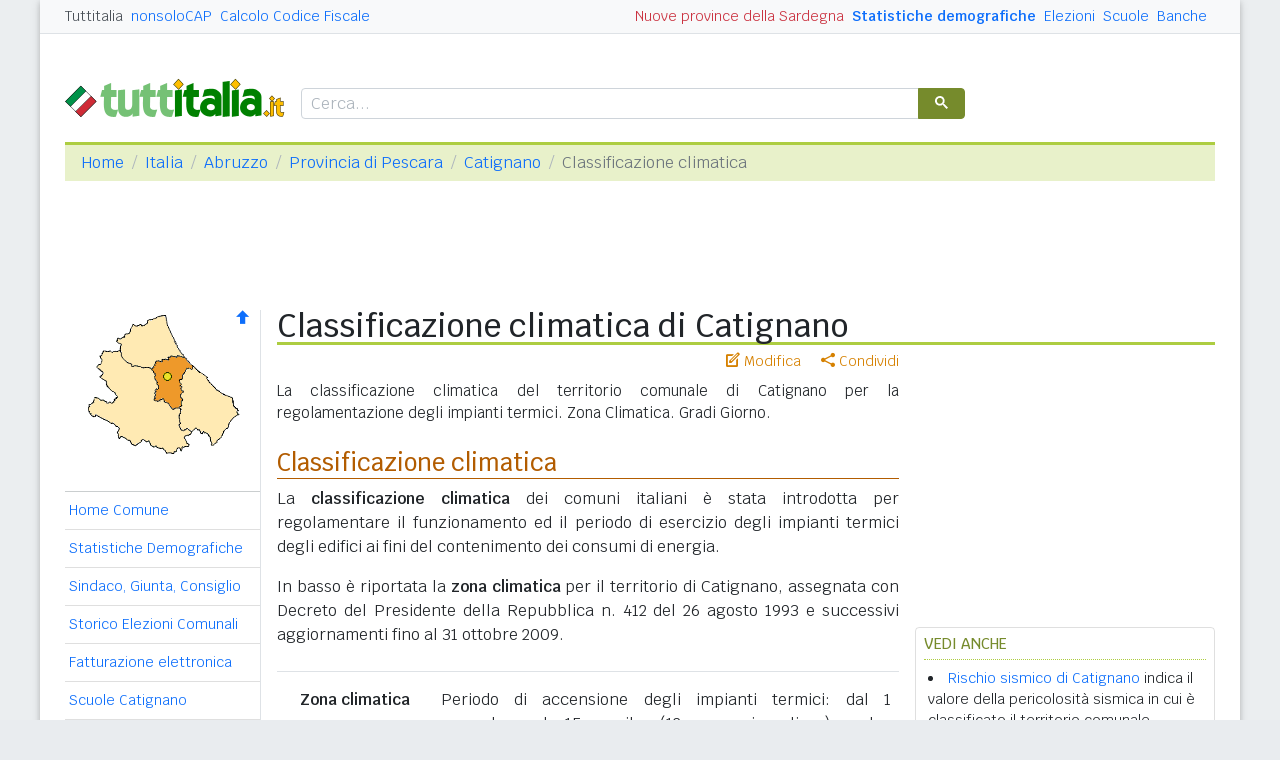

--- FILE ---
content_type: text/html
request_url: https://www.tuttitalia.it/abruzzo/53-catignano/classificazione-climatica/
body_size: 7745
content:
<!doctype html><html lang="it"><head><meta charset="utf-8"><meta http-equiv="X-UA-Compatible" content="IE=edge"><meta name="viewport" content="width=device-width, initial-scale=1"><title>Classificazione climatica di Catignano (PE)</title><meta name="description" content="La classificazione climatica del territorio comunale di Catignano per la regolamentazione degli impianti termici. Zona Climatica. Gradi Giorno."><link rel="stylesheet" type="text/css" href="/etc/v2/css/tit.min.css?2416"><link rel="apple-touch-icon" sizes="180x180" href="/apple-touch-icon.png"><link rel="icon" href="/favicon-32x32.png" sizes="32x32" type="image/png"><link rel="icon" href="/favicon-16x16.png" sizes="16x16" type="image/png"><meta name="msapplication-TileColor" content="#f2f2f2"><meta name="theme-color" content="#f2f2f2"><link rel="shortcut icon" href="/favicon.ico" type="image/x-icon"><link rel="canonical" href="https://www.tuttitalia.it/abruzzo/53-catignano/classificazione-climatica/"><meta property="og:title" content="Classificazione climatica di Catignano (PE)"><meta property="og:description" content="La classificazione climatica del territorio comunale di Catignano per la regolamentazione degli impianti termici. Zona Climatica. Gradi Giorno."><meta property="og:url" content="https://www.tuttitalia.it/abruzzo/53-catignano/classificazione-climatica/"><meta property="og:image" content="https://images.tuttitalia.it/abruzzo/70-provincia-di-pescara/og-cartina-provincia-pescara.gif"><meta property="og:image:width" content="200"><meta property="og:image:height" content="200"><meta property="og:type" content="article"><meta property="og:site_name" content="Tuttitalia.it"><meta property="og:locale" content="it_IT"><meta name="twitter:card" content="summary"><meta property="fb:app_id" content="123716392879"><script>(function(w,d,s,l,i){w[l]=w[l]||[];w[l].push({'gtm.start':new Date().getTime(),event:'gtm.js'});var f=d.getElementsByTagName(s)[0],j=d.createElement(s),dl=l!='dataLayer'?'&l='+l:'';j.async=true;j.src='https://www.googletagmanager.com/gtm.js?id='+i+dl;f.parentNode.insertBefore(j,f);})(window,document,'script','dataLayer','GTM-W6XVCS9');</script><script>window.googletag = window.googletag || { cmd: [] };</script><script>window.gwte = ["t2_manchette","t2_leaderboard","t2_btf","t2_sidebar_top","t2_sidebar_sticky"];</script><script async src="https://securepubads.g.doubleclick.net/tag/js/gpt.js" crossorigin="anonymous"></script><script src="/etc/v2/js/it_slots.min.js" data-cfasync="false"></script></head><body><noscript><iframe src="https://www.googletagmanager.com/ns.html?id=GTM-W6XVCS9" height="0" width="0" style="display:none;visibility:hidden"></iframe></noscript><header><script async src="https://cse.google.com/cse.js?cx=partner-pub-3120999668603196:pid4safyyb9"></script><nav class="gwpm"><div class="gwga align-items-center"><div class="d-xl-none mr-3"><button class="gwoq" type="button" data-toggle="sidebar"><div class="gwjw"><span></span><span></span><span></span></div></button></div><div class="d-sm-none"><a href="/" title="Vai all'Homepage"><img class="gwun" src="https://images.tuttitalia.it/logo/tuttitalia.png" alt="Tuttitalia.it"></a></div><div class="d-none d-sm-flex justify-content-between flex-grow-1"><div class="text-nowrap d-none d-sm-inline-block"><a class="gwox active" href="/">Tuttitalia</a><a class="gwox" href="https://www.nonsolocap.it/">nonsoloCAP</a><a class="gwox" href="https://www.nonsolocap.it/calcolo-codice-fiscale/">Calcolo Codice Fiscale</a></div><div id="gwwf" class="gwkc mr-2 text-right d-none d-sm-inline-block"></div></div><div class="d-none d-sm-flex justify-content-between text-nowrap"><a class="gwox d-none d-lg-inline-block gwri" href="/statistiche/">Statistiche demografiche</a><a class="gwox d-none d-lg-inline-block" href="/elezioni-italiane/">Elezioni</a><a class="gwox d-none d-md-inline-block" href="/scuole/">Scuole</a><a class="gwox d-none d-md-inline-block" href="/banche/">Banche</a></div><div class="d-sm-none"><a class="gwvu collapsed" href="#gwsx" data-toggle="collapse" role="button" aria-expanded="false" aria-controls="searchBox"><div class="gwti"><i class="gwgi gwgr"></i></div></a></div></div></nav><div class="d-sm-none collapse" id="gwsx"><div class="gwsn"></div></div><div class="gwhr"><div class="gwom align-items-end"><div class="d-none d-sm-block mb-2"><a href="/" title="Vai all'Homepage"><img class="gwun" src="https://images.tuttitalia.it/logo/tuttitalia.png" alt="Tuttitalia.it"></a></div><div class="d-none d-sm-block gwwz"><div class="gwdk"></div></div></div><div class="gwmt d-none d-lg-block"><div id="gpt-t2_manchette"><script>googletag.cmd.push(function () { googletag.display('gpt-t2_manchette'); });</script></div></div></div></header><div class="gwdu"></div><div class="gwgh gwbl"><div class="toast mb-3" id="gwto" role="alert" aria-live="assertive" aria-atomic="true"><div class="toast-header bg-success text-white"><i class="gwgi gwcd mr-2"></i><h6 class="font-size-sm text-white mb-0 mr-auto">Fatto!</h6><button class="close text-white ml-2 mb-1" type="button" data-dismiss="toast" aria-label="Close"><span aria-hidden="true">&times;</span></button></div><div class="toast-body bg-success text-white"></div></div><div class="toast mb-3" id="gwsg" role="alert" data-autohide="false" aria-live="assertive" aria-atomic="true"><div class="toast-header bg-danger text-white"><i class="gwgi gwxc mr-2"></i><h6 class="font-size-sm text-white mb-0 mr-auto">Errore</h6><button class="close text-white ml-2 mb-1" type="button" data-dismiss="toast" aria-label="Close"><span aria-hidden="true">&times;</span></button></div><div class="toast-body bg-danger text-white"></div></div></div><div class="gwpv d-none d-sm-block"><nav aria-label="breadcrumb"><ol class="breadcrumb"><li class="breadcrumb-item"><a href="/">Home</a></li><li class="breadcrumb-item"><a href="/italia/">Italia</a></li><li class="breadcrumb-item"><a href="/abruzzo/">Abruzzo</a></li><li class="breadcrumb-item"><a href="/abruzzo/provincia-di-pescara/">Provincia di Pescara</a></li><li class="breadcrumb-item"><a href="/abruzzo/53-catignano/">Catignano</a></li><li class="breadcrumb-item active" aria-current="page">Classificazione climatica</li></ol></nav></div><div class="gwlu"><div id="gpt-t2_leaderboard"><script>googletag.cmd.push(function () { googletag.display('gpt-t2_leaderboard'); });</script></div></div><div class="gwuf"><div class="gwud"><div class="gwms gwoh"><div class="gwmh"><div class="gwas"><div style="position:relative;"><img src="https://images.tuttitalia.it/abruzzo/70-provincia-di-pescara/cartina-provincia-pescara.gif" width="160" height="149" usemap="#gwwa" alt=""> <a href="/abruzzo/provincia-di-pescara/classificazione-climatica/"><i class="gwgi gwav" style="position:absolute;right:10px;top:0;" title="Area Geografica SU"><span class="d-xl-none">&nbsp;</span></i> </a><span class="gwsl d-none d-xl-block" style="background-position:-15px -80px;width:9px;height:9px;position:absolute;left:98px;top:62px"></span></div></div><div class="gwmp"><div class="list-group list-group-flush mb-3"><a class="list-group-item list-group-item-action" href="/abruzzo/53-catignano/">Home Comune</a><a class="list-group-item list-group-item-action" href="/abruzzo/53-catignano/statistiche/">Statistiche Demografiche</a><a class="list-group-item list-group-item-action" href="/abruzzo/53-catignano/84-amministrazione/">Sindaco, Giunta, Consiglio</a><a class="list-group-item list-group-item-action" href="/abruzzo/53-catignano/storico-elezioni-comunali/">Storico Elezioni Comunali</a><a class="list-group-item list-group-item-action" href="/abruzzo/53-catignano/fatturazione-elettronica/">Fatturazione elettronica</a><a class="list-group-item list-group-item-action" href="/abruzzo/53-catignano/56-scuole/">Scuole Catignano</a><a class="list-group-item list-group-item-action" href="/abruzzo/53-catignano/92-banche/">Banche Catignano</a><a class="list-group-item list-group-item-action" href="/abruzzo/53-catignano/rischio-sismico/">Rischio Sismico</a><a class="list-group-item list-group-item-action active" href="/abruzzo/53-catignano/classificazione-climatica/">Classificazione Climatica</a><a class="list-group-item list-group-item-action" href="/abruzzo/53-catignano/39-comuni-limitrofi/">Comuni Limitrofi</a><a class="list-group-item list-group-item-action" href="/abruzzo/53-catignano/58-mappa/">Mappa e Stradario</a></div></div><div class="gwbd"><h2>Speciali</h2><div class="list-group list-group-flush"><a class="list-group-item list-group-item-action gwjl" href="/elezioni-italiane/elezioni-comunali-abruzzo-2025/">Elezioni Amministrative 2025</a><a class="list-group-item list-group-item-action gwjl" href="/elezioni-italiane/elezioni-regionali-abruzzo-2024/">Regionali Abruzzo 2024</a></div><h2>Pagine Utili</h2><div class="list-group list-group-flush"><a class="list-group-item list-group-item-action" href="/abruzzo/provincia-di-pescara/45-sindaci-comuni/">Sindaci in provincia di PE</a><a class="list-group-item list-group-item-action" href="/abruzzo/provincia-di-pescara/29-elenco-telefonico-comuni/">Centralini Comuni prov. PE</a><a class="list-group-item list-group-item-action" href="/abruzzo/provincia-di-pescara/45-prefisso/">Prefissi Telefonici prov. PE</a><a class="list-group-item list-group-item-action" href="/abruzzo/provincia-di-pescara/30-cap/">CAP comuni in prov. di PE</a><a class="list-group-item list-group-item-action" href="/abruzzo/91-presidenti-province/">Presidenti delle Province</a><a class="list-group-item list-group-item-action" href="/presidenti-regioni/">Presidenti delle Regioni</a><a class="list-group-item list-group-item-action" href="/fusione-comuni/abruzzo/">Fusione Comuni Abruzzo</a></div><h2>Classifiche</h2><div class="list-group list-group-flush"><a class="list-group-item list-group-item-action" href="/abruzzo/provincia-di-pescara/95-comuni/popolazione/">Comuni in provincia di PE</a><a class="list-group-item list-group-item-action" href="/abruzzo/42-province/">Province abruzzesi </a><a class="list-group-item list-group-item-action" href="/regioni/">Regioni italiane</a><a class="list-group-item list-group-item-action" href="/citta-metropolitane/">Città Metropolitane</a><a class="list-group-item list-group-item-action" href="/capoluoghi/">Comuni capoluogo</a><a class="list-group-item list-group-item-action" href="/citta/popolazione/">Comuni <b>&gt;</b> 60.000 abitanti</a><a class="list-group-item list-group-item-action" href="/comuni-piccoli/popolazione/">Comuni <b>&lt;</b> 150 abitanti</a><a class="list-group-item list-group-item-action gwjk" href="/comuni-per-fasce-demografiche/">Comuni/fasce demografiche</a><a class="list-group-item list-group-item-action" href="/comuni-minori-5000-abitanti/">Comuni <b>&lt;</b> 5.000 abitanti</a></div></div><div class="gwtf"><h2>Turismo in Rete</h2><div class="list-group list-group-flush"><a class="list-group-item list-group-item-action" href="/associazioni/">Associazioni di Comuni</a><a class="list-group-item list-group-item-action" href="/itinerari-tematici/">Itinerari Tematici Locali</a><a class="list-group-item list-group-item-action" href="/bandiera-blu/2025-spiagge/">Bandiera Blu 2025</a></div></div><div class="gwbs"><h2>Network</h2><div class="list-group list-group-flush"><a href="https://www.nonsolocap.it/" class="list-group-item list-group-item-action gwbr">nonsoloCAP.it</a><a href="https://www.nonsolocap.it/calcolo-codice-fiscale/" class="list-group-item list-group-item-action gwbr">Calcolo Codice Fiscale</a><div id="gwmo" class="list-group-item list-group-item-action gwkc"></div></div></div></div></div><div class="gwtb flex-grow-1"><div class="gwpv d-sm-none"><nav aria-label="breadcrumb"><ol class="breadcrumb"><li class="breadcrumb-item"><a href="/"><i class="gwgi gwlb"></i></a></li><li class="breadcrumb-item"><a href="/italia/">IT</a></li><li class="breadcrumb-item"><a href="/abruzzo/">ABR</a></li><li class="breadcrumb-item"><a href="/abruzzo/provincia-di-pescara/">PE</a></li><li class="breadcrumb-item"><a href="/abruzzo/53-catignano/">Catignano</a></li></ol></nav></div><div class="gway"><h1>Classificazione climatica di Catignano</h1></div><div class="d-md-flex"><div class="gwnw gwtb flex-grow-1"><div class="gwlp"><a class="gwjv" data-toggle="popover" data-placement="bottom" data-popover-content="#gwdo" title="Suggerisci modifiche"><i class="gwgi gwbx"></i> Modifica</a><a class="gwjv" data-toggle="popover" data-placement="bottom" data-popover-content="#gwre" title="Condividi questa pagina"><i class="gwgi gwtc"></i> Condividi</a><div class="d-none" id="gwdo"><div class="popover-body"><form class="gwtp needs-validation" novalidate><div class="form-group"><label for="gwso">Cosa vuoi modificare o aggiungere in questa pagina?</label><textarea class="form-control" id="gwso" required></textarea><div class="invalid-feedback">inserisci il testo del messaggio</div></div><div class="form-group"><label for="gwdp">La tua email <small>(facoltativo)</small></label><input type="email" class="form-control" id="gwdp" placeholder="nome@esempio.it" aria-describedby="gwsb"><div class="invalid-feedback">indirizzo di email non valido</div><small id="gwsb" class="form-text text-muted">inserisci la tua email se vuoi una risposta</small></div><div class="form-group mb-2"><a href="#" class="gwut">Annulla</a><button type="submit" class="btn btn-primary float-right gwfz">Invia</button></div></form></div></div><div class="d-none" id="gwre"><div class="popover-body"><div><a class="gwsd gwio mr-2 my-2" href="#"><i class="gwgi gwyy"></i> Facebook</a><a class="gwsd gwno my-2" href="#"><i class="gwgi gwlc"></i> x.com</a><div class="w-100"></div><a class="gwsd gwpe mr-2 my-2" href="#" data-action="share/whatsapp/share"><i class="gwgi gwup"></i> whatsapp</a><a class="gwsd gwpx my-2" href="#"><i class="gwgi gwze"></i> email</a></div></div></div></div><div class="gwod"><p>La classificazione climatica del territorio comunale di Catignano per la regolamentazione degli impianti termici. Zona Climatica. Gradi Giorno.</p></div><h2>Classificazione climatica</h2><p>La <b>classificazione climatica</b> dei comuni italiani è stata introdotta per regolamentare il funzionamento ed il periodo di esercizio degli impianti termici degli edifici ai fini del contenimento dei consumi di energia.</p><p>In basso è riportata la <b>zona climatica</b> per il territorio di Catignano, assegnata con Decreto del Presidente della Repubblica n. 412 del 26 agosto 1993 e successivi aggiornamenti fino al 31 ottobre 2009.</p><div class="gwfl"><hr><div class="gwaj"><div class="col-3 text-center gwri">Zona climatica<div class="gwvd" style="font-size:1.5rem;">D</div></div><div class="col-9 text-justify">Periodo di accensione degli impianti termici: dal 1 novembre al 15 aprile (12 ore giornaliere), salvo ampliamenti disposti dal Sindaco.</div></div><div class="gwaj"><div class="col-3 text-center gwri">Gradi-giorno<div class="gwvd" style="font-size:1.5rem;">1.806</div></div><div class="col-9 text-justify">Il grado-giorno (GG) di una località è l'unità di misura che stima il fabbisogno energetico necessario per mantenere un clima confortevole nelle abitazioni.<br>Rappresenta la somma, estesa a tutti i giorni di un periodo annuale convenzionale di riscaldamento, degli incrementi medi giornalieri di temperatura necessari per raggiungere la soglia di 20 &deg;C.<br>Più alto è il valore del GG e maggiore è la necessità di tenere acceso l'impianto termico.</div></div></div><p>Il territorio italiano &egrave; suddiviso in sei <b>zone climatiche</b> che variano in funzione dei gradi-giorno indipendentemente dall'ubicazione geografica.</p><p>Il periodo di accensione degli impianti è ridotto di un’ora al giorno e il periodo di funzionamento è accorciato di 15 giorni, posticipando di 8 giorni la data di inizio e anticipando di 7 la data di fine esercizio.</p><p>In presenza di situazioni climatiche particolarmente severe, le autorità comunali, con proprio provvedimento motivato, possono autorizzare l’accensione degli impianti termici alimentati a gas anche al di fuori dei periodi indicati al decreto, purché per una durata giornaliera ridotta.</p><div class="table-responsive mb-3"><table class="table gwcv gwed"><thead><tr class="gwtr gwqc"><th>Zona<br>climatica</th><th>Comuni con<br>gradi-giorno</th><th>Periodo</th><th>Ore al giorno</th></tr></thead><tbody><tr><td class="gwri gwvd"><b>A</b></td><td><span class="gwri">GG</span> &le; 600</td><td>1&deg; dic - 15 mar</td><td>6 ore</td></tr><tr><td class="gwri gwvd"><b>B</b></td><td>600 &lt; <span class="gwri">GG</span> &le; 900</td><td>1&deg; dic - 31 mar</td><td>8 ore</td></tr><tr><td class="gwri gwvd"><b>C</b></td><td>900 &lt; <span class="gwri">GG</span> &le; 1.400</td><td>15 nov - 31 mar</td><td>10 ore</td></tr><tr><td class="gwri gwvd"><b>D</b></td><td>1.400 &lt; <span class="gwri">GG</span> &le; 2.100</td><td>1&deg; nov - 15 apr</td><td>12 ore</td></tr><tr><td class="gwri gwvd"><b>E</b></td><td>2.100 &lt; <span class="gwri">GG</span> &le; 3.000</td><td>15 ott - 15 apr</td><td>14 ore</td></tr><tr><td class="gwri gwvd"><b>F</b></td><td><span class="gwri">GG</span> &gt; 3.000</td><td>tutto l'anno</td><td>nessun limite</s></td></tr></tbody></table></div><p>Puoi anche confrontare fra loro la <a href="/abruzzo/provincia-di-pescara/classificazione-climatica/">classificazione climatica dei comuni della Provincia di Pescara</a> in un'unica tabella.</p><div class="gwli"><div id="gpt-t2_btf"><script>googletag.cmd.push(function () { googletag.display('gpt-t2_btf'); });</script></div></div><div class="gwaq flex-column mb-3"><h3>Classificazioni climatiche dei comuni vicini</h3><nav class="nav gwmi"><a class="nav-link" href="/abruzzo/50-nocciano/classificazione-climatica/"><b class="gwri">Nocciano</b> <small class="gwmu">3,0km</small></a><a class="nav-link" href="/abruzzo/20-vicoli/classificazione-climatica/">Vicoli <small class="gwmu">4,7km</small></a><a class="nav-link" href="/abruzzo/54-civitaquana/classificazione-climatica/"><b class="gwri">Civitaquana</b> <small class="gwmu">4,8km</small></a><a class="nav-link" href="/abruzzo/49-cugnoli/classificazione-climatica/"><b class="gwri">Cugnoli</b> <small class="gwmu">4,8km</small></a><a class="nav-link" href="/abruzzo/68-civitella-casanova/classificazione-climatica/">Civitella Casanova <small class="gwmu">5,9km</small></a><a class="nav-link" href="/abruzzo/44-alanno/classificazione-climatica/">Alanno <small class="gwmu">6,0km</small></a><a class="nav-link" href="/abruzzo/87-carpineto-della-nora/classificazione-climatica/">Carpineto della Nora <small class="gwmu">7,8km</small></a><a class="nav-link" href="/abruzzo/72-rosciano/classificazione-climatica/">Rosciano <small class="gwmu">8,1km</small></a><a class="nav-link" href="/abruzzo/78-brittoli/classificazione-climatica/">Brittoli <small class="gwmu">8,3km</small></a><a class="nav-link" href="/abruzzo/85-villa-celiera/classificazione-climatica/">Villa Celiera <small class="gwmu">8,7km</small></a><a class="nav-link" href="/abruzzo/80-pietranico/classificazione-climatica/">Pietranico <small class="gwmu">8,7km</small></a><a class="nav-link" href="/abruzzo/88-loreto-aprutino/classificazione-climatica/"><b class="gwri">Loreto Aprutino</b> <small class="gwmu">9,4km</small></a><a class="nav-link" href="/abruzzo/52-scafa/classificazione-climatica/">Scafa <small class="gwmu">9,7km</small></a><a class="nav-link" href="/abruzzo/49-pianella/classificazione-climatica/"><b class="gwri">Pianella</b> <small class="gwmu">9,9km</small></a><a class="nav-link" href="/abruzzo/85-cepagatti/classificazione-climatica/">Cepagatti <small class="gwmu">10,2km</small></a><a class="nav-link" href="/abruzzo/14-montebello-di-bertona/classificazione-climatica/">Montebello di Bertona <small class="gwmu">10,3km</small></a><a class="nav-link" href="/abruzzo/88-corvara/classificazione-climatica/">Corvara <small class="gwmu">10,4km</small></a><a class="nav-link" href="/abruzzo/12-turrivalignani/classificazione-climatica/">Turrivalignani <small class="gwmu">11,3km</small></a><a class="nav-link" href="/abruzzo/82-torre-de-passeri/classificazione-climatica/">Torre de' Passeri <small class="gwmu">11,7km</small></a><a class="nav-link" href="/abruzzo/82-pescosansonesco/classificazione-climatica/">Pescosansonesco <small class="gwmu">11,7km</small></a><div class="gwnu ml-2 mt-2">In <b>grassetto</b> sono riportati i <b>comuni confinanti</b>. Le distanze sono calcolate in linea d'aria dal centro urbano. Vedi l'elenco completo dei <a href="/abruzzo/53-catignano/39-comuni-limitrofi/">comuni limitrofi a Catignano</a> ordinati per distanza.</div></nav></div><div id="gwhl"></div></div><div class="d-none d-md-block gwdc"><div class="gwhm"><div id="gpt-t2_sidebar_top"><script>googletag.cmd.push(function () { googletag.display('gpt-t2_sidebar_top'); });</script></div></div><div id="gwhk"><div class="gwjn gwjo mb-3"><h3>Vedi anche</h3><ul><li><a href="/abruzzo/53-catignano/rischio-sismico/">Rischio sismico di Catignano</a> indica il valore della pericolosità sismica in cui è classificato il territorio comunale.</li><li><a href="/abruzzo/provincia-di-pescara/45-sindaci-comuni/">Sindaci dei Comuni in Provincia di Pescara</a> oggi in carica con le coalizioni politiche di appartenenza.</li><li><a href="/abruzzo/53-catignano/56-scuole/">Scuole Catignano</a> pubbliche e private. Materne, elementari, medie e superiori con codice meccanografico.</li><li><a href="/abruzzo/53-catignano/39-comuni-limitrofi/">Comuni limitrofi a Catignano</a> di prima e seconda corona con le distanze in km.</li><li class="d-md-none"><a href="/abruzzo/provincia-di-pescara/30-cap/">CAP dei Comuni in Provincia di Pescara</a> elenco dei codici di avviamento postale.</li></ul></div></div><div class="gwvr sticky-top"><div id="gpt-t2_sidebar_sticky"><script>googletag.cmd.push(function () { googletag.display('gpt-t2_sidebar_sticky'); });</script></div></div></div></div></div></div></div><footer class="gwhh"><div class="gwbt px-5 px-sm-4 px-md-5 pt-4"><div class="row"><div class="col-sm-3"><ul class="gwak"><li class="gwns"><a href="/note-legali/">Note Legali</a></li><li class="gwns"><a href="/privacy-policy/">Privacy Policy</a></li></ul></div><div class="col-sm-6"><ul class="gwak text-sm-center d-sm-none"><li class="gwns"><a href="https://www.nonsolocap.it/">CAP Italia</a></li><li class="gwns"><a href="https://www.nonsolocap.it/calcolo-codice-fiscale/">Calcolo Codice Fiscale</a></li></ul><ul class="gwak text-sm-center d-none d-sm-block"><li class="gwns"><a href="/italia/">Istituzioni Italiane</a></li><li class="gwns"><a href="/variazioni-amministrative/">Variazioni amministrative</a></li></ul></div><div class="col-sm-3"><ul class="gwak text-sm-right"><li class="gwns"><a href="/strumenti/">Strumenti</a></li><li class="gwns"><a href="/contatti/">Contattaci</a></li></ul></div></div></div><div class="gwbo px-2 px-md-4 pt-3"><div class="d-flex justify-content-between align-items-baseline"><div>&copy; 2026 Gwind</div><div class="d-flex align-items-baseline"><div class="pr-2 d-none gwxy">Seguici su</div><div><ul class="gwld"><li class="gwob"><a type="button" class="btn btn-outline-secondary btn-sm" href="https://www.facebook.com/tuttitalia" role="button" target="_blank"><i class="gwgi gwyy"></i></a></li><li class="gwob"><a type="button" class="btn btn-outline-secondary btn-sm" href="https://x.com/tuttitalia_it" role="button" target="_blank"><i class="gwgi gwlc"></i></a></li></ul></div></div></div></div></footer><script src="/etc/v2/js/jquery.min.js"></script><script src="/etc/v2/js/bootstrap.bundle.min.js"></script><script src="/etc/v2/js/it_wn.min.js?2416"></script><script src="/etc/v2/js/it_tit.min.js?2416"></script><map id="gwwa" name="gwwa"><area shape="poly" coords="148,87,132,77,110,56,109,59,104,59,98,71,98,73,98,99,97,117,100,120,103,117,108,121,113,118,118,122,120,121,127,127,129,135,145,116,146,112,155,104,154,99,150,95" href="/abruzzo/provincia-di-chieti/classificazione-climatica/" title="Provincia di Chieti" alt="Provincia di Chieti" /><area shape="poly" coords="20,40,18,48,18,53,15,57,20,64,17,67,34,86,29,93,12,87,5,98,9,105,15,105,36,118,36,127,40,127,52,136,59,130,84,142,89,143,96,137,106,136,100,127,109,122,103,118,99,120,96,117,97,97,90,100,80,90,71,91,71,79,74,77,67,58,47,56,38,47,37,41" href="/abruzzo/provincia-dell-aquila/classificazione-climatica/" title="Provincia dell'Aquila" alt="Provincia dell'Aquila" /><area shape="poly" coords="101,46,88,46,79,51,73,52,69,59,75,78,72,79,72,90,81,89,90,99,98,96,98,73,95,69,98,69,104,58,109,58,110,55" href="/abruzzo/provincia-di-pescara/classificazione-climatica/" title="Provincia di Pescara" alt="Provincia di Pescara" /><area shape="poly" coords="81,5,99,45,86,45,77,51,72,51,68,58,49,55,38,47,38,34,33,31,35,28,39,28,47,23,50,14,62,15,65,10" href="/abruzzo/provincia-di-teramo/classificazione-climatica/" title="Provincia di Teramo" alt="Provincia di Teramo" /></map></body></html>


--- FILE ---
content_type: text/html; charset=utf-8
request_url: https://www.google.com/recaptcha/api2/aframe
body_size: 114
content:
<!DOCTYPE HTML><html><head><meta http-equiv="content-type" content="text/html; charset=UTF-8"></head><body><script nonce="VTbLSYin26nkX-e-cIR9IQ">/** Anti-fraud and anti-abuse applications only. See google.com/recaptcha */ try{var clients={'sodar':'https://pagead2.googlesyndication.com/pagead/sodar?'};window.addEventListener("message",function(a){try{if(a.source===window.parent){var b=JSON.parse(a.data);var c=clients[b['id']];if(c){var d=document.createElement('img');d.src=c+b['params']+'&rc='+(localStorage.getItem("rc::a")?sessionStorage.getItem("rc::b"):"");window.document.body.appendChild(d);sessionStorage.setItem("rc::e",parseInt(sessionStorage.getItem("rc::e")||0)+1);localStorage.setItem("rc::h",'1768473524877');}}}catch(b){}});window.parent.postMessage("_grecaptcha_ready", "*");}catch(b){}</script></body></html>

--- FILE ---
content_type: application/javascript; charset=utf-8
request_url: https://fundingchoicesmessages.google.com/f/AGSKWxVhdp0_tFSGyc5YAmGrrqkb5ELU01DPA-sj3RHH4fasgBd2NXxzIW8mUQtKaon7dyfTYXRYeJ95eYC0reTvFHIBJcMdHZnopW9oKcjEFVJCbRvPFbZALYzwGyj6-VxC5-ms3zyqZlEe8UH6WlkeRHn7_6v5Zpo9CvLsO6h-wywHc1SjZ1DU5XWBKkfE/_/bunyad_/misc/ad-_300x250v2./popunder4./proxxorad.
body_size: -1289
content:
window['27cfd57e-7fa4-4d5c-9055-8b1afb469ef3'] = true;